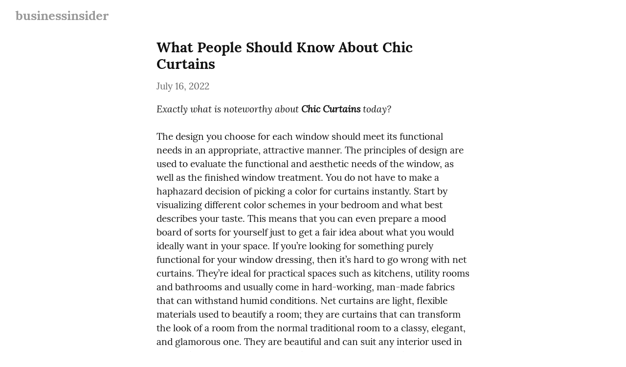

--- FILE ---
content_type: text/html; charset=utf-8
request_url: https://paper.wf/businessinsider/what-people-should-know-about-chic-curtains
body_size: 7333
content:
<!DOCTYPE HTML>
<html lang="en" dir="auto">
	<head prefix="og: http://ogp.me/ns# article: http://ogp.me/ns/article#">
		<meta charset="utf-8">

		<title>What People Should Know About Chic Curtains &mdash; businessinsider</title>
		
		<link rel="stylesheet" type="text/css" href="/css/write.css?f404f7b90ed9c9c7e4164cbf" />
		
		<link rel="shortcut icon" href="/favicon.ico" />
		<meta name="viewport" content="width=device-width, initial-scale=1.0" />
		
		<link rel="canonical" href="https://paper.wf/businessinsider/what-people-should-know-about-chic-curtains" />
		<meta name="generator" content="WriteFreely">
		<meta name="title" content="What People Should Know About Chic Curtains &mdash; businessinsider">
		<meta name="description" content="Exactly what is noteworthy about Chic Curtains today?  The design you choose for each window should meet its functional needs in an appro...">
		<meta name="twitter:label1" value="Views">
		<meta name="twitter:data1" value="470">
		<meta name="author" content="businessinsider" />
		<meta itemprop="description" content="Exactly what is noteworthy about Chic Curtains today?  The design you choose for each window should meet its functional needs in an appro...">
		<meta itemprop="datePublished" content="2022-07-16" />
		<meta name="twitter:card" content="summary">
		<meta name="twitter:description" content="Exactly what is noteworthy about Chic Curtains today?  The design you choose for each window should meet its functional needs in an appro...">
		<meta name="twitter:title" content="What People Should Know About Chic Curtains &mdash; businessinsider">
		<meta name="twitter:image" content="https://www.woodyattcurtains.com/media/catalog/product/cache/409f1b725ff978e5250a3f6eddd89df9/b/i/birch-white-voile-panel.jpg">
		<meta property="og:title" content="What People Should Know About Chic Curtains" />
		<meta property="og:description" content="Exactly what is noteworthy about Chic Curtains today?  The design you choose for each window should meet its functional needs in an appro..." />
		<meta property="og:site_name" content="businessinsider" />
		<meta property="og:type" content="article" />
		<meta property="og:url" content="https://paper.wf/businessinsider/what-people-should-know-about-chic-curtains" />
		<meta property="og:updated_time" content="2022-07-16T13:01:21Z" />
		<meta property="og:image" content="https://www.woodyattcurtains.com/media/catalog/product/cache/409f1b725ff978e5250a3f6eddd89df9/b/i/birch-white-voile-panel.jpg" />
		<meta property="article:published_time" content="2022-07-16T13:01:21Z">
		
		
	
	

		

		

		
		
<script>
  
  addEventListener('DOMContentLoaded', function () {
    var hlbaseUri = "/js/";
    var lb = document.querySelectorAll("code[class^='language-']");


    
    var aliasmap = {
      "elisp"      : "lisp",
      "emacs-lisp" : "lisp",
      "c"          : "cpp",
      "cc"         : "cpp",
      "h"          : "cpp",
      "c++"        : "cpp",
      "h++"        : "cpp",
      "hpp"        : "cpp",
      "hh"         : "cpp",
      "hxx"        : "cpp",
      "cxx"        : "cpp",
      "sh"         : "bash",
      "js"         : "javascript",
      "jsx"        : "javascript",
      "html"       : "xml"
    };

    
    function highlight(nodes) {
      for (i=0; i < nodes.length; i++) {
          hljs.highlightBlock(nodes[i]);
      }
    }

    
    function loadLanguages(uris, callback) {
      uris.forEach(function(uri) {
        var sc = document.createElement('script');
        sc.src = uri;
        sc.async = false; 
	  
        if (uris.indexOf(uri) == uris.length-1) {
	  
	  
	  
          sc.onload  = callback; sc.onerror = callback;
        }
        document.head.appendChild(sc);
      });
    }

    
    if (lb.length > 0) {
      
      var st = document.createElement('link');
      st.rel = "stylesheet";
      st.href = "/css/lib/atom-one-light.min.css";
      document.head.appendChild(st);

      
      var jss = [hlbaseUri + "highlight.min.js"];
      
      for (i=0; i < lb.length; i++) {
        lang = lb[i].className.replace('language-','').toLowerCase();
        
        if (aliasmap[lang]) lang = aliasmap[lang];
        lurl = hlbaseUri + "highlightjs/" + lang + ".min.js";
        if (!jss.includes(lurl)) {
          jss.push(lurl);
        }
      }
      
      loadLanguages(jss, () => {highlight(lb)});
    }
  });
</script>


	</head>
	<body id="post">
		
		<div id="overlay"></div>

		<header>
		<h1 dir="auto" id="blog-title"><a rel="author" href="/businessinsider/" class="h-card p-author">businessinsider</a></h1>
			<nav>
				
				
				
				
			</nav>
		</header>
		
		
		<article id="post-body" class="norm h-entry "><h2 id="title" class="p-name dated">What People Should Know About Chic Curtains</h2><time class="dt-published" datetime="2022-07-16T13:01:21Z" pubdate itemprop="datePublished" content="2022-07-16 13:01:21 &#43;0000 UTC">July 16, 2022</time><div class="e-content"><p><em>Exactly what is noteworthy about <strong>Chic Curtains</strong> today?</em></p>

<p>The design you choose for each window should meet its functional needs in an appropriate, attractive manner. The principles of design are used to evaluate the functional and aesthetic needs of the window, as well as the finished window treatment. You do not have to make a haphazard decision of picking a color for curtains instantly. Start by visualizing different color schemes in your bedroom and what best describes your taste. This means that you can even prepare a mood board of sorts for yourself just to get a fair idea about what you would ideally want in your space. If you’re looking for something purely functional for your window dressing, then it’s hard to go wrong with net curtains. They’re ideal for practical spaces such as kitchens, utility rooms and bathrooms and usually come in hard-working, man-made fabrics that can withstand humid conditions. Net curtains are light, flexible materials used to beautify a room; they are curtains that can transform the look of a room from the normal traditional room to a classy, elegant, and glamorous one. They are beautiful and can suit any interior used in decorating the room. The aesthetic and form of net curtains cannot be overlooked because they are charming to the eye and fair to behold. Medium to heavyweight curtains will screen windows but may block out valuable daylight. Extend your pole beyond the window frame so curtains made from heavy fabric won&#39;t obstruct the light when open. Combine them with lightweight sheers to preserve your privacy while still letting in light. If carefully selected and managed; net curtains can definitely give your room that touch of elegance. Today, while still giving your windows an English appearance, modern blueprints have been incorporating into the styling of curtains. Some like it old fashioned and some prefer deceptively lucid compositions. What can we say, curtains are versatile objects.</p>

<p><img src="https://www.woodyattcurtains.com/media/catalog/product/cache/409f1b725ff978e5250a3f6eddd89df9/b/i/birch-white-voile-panel.jpg" alt="Chic Curtains"></p>

<p>Color co-ordination creates harmony within a room and enhances any style of decor. The best window treatment for a co-ordinated look is achieved by choosing curtains that blend in. The color should be a slightly darker shade than the walls or it should be matched with a non-dominant color in the decorating scheme. Net curtains offer the perfect combination of privacy and light. They provide a sheer covering that allows an added layer of privacy inside your home without sacrificing the amount of beautiful, room-opening natural light that can pour in. Finding the right balance of privacy and natural light can be difficult, but with net curtains, you don’t have to compromise. Net curtains are a great way to make the most of the natural light and create a bright, soft, outdoorsy feeling, whilst maintain that much needed privacy and protecting against intrusive insects and dust. Most net curtains are made of polyester, which is a very friendly and cost effective fabric. Are you designing your living room? Or perhaps you are planning some changes and wonder what elements will fit the interior? Regardless of the plans – you have to decide whether you want window curtains in your new living room or not. You may not appreciate the importance of <a href="https://www.woodyattcurtains.com/curtains-c15" rel="nofollow">Curtains Online</a> until you move into a place with naked windows.</p>

<h2 id="a-lifetime-of-trouble-free-operation" id="a-lifetime-of-trouble-free-operation">A Lifetime Of Trouble-Free Operation</h2>

<p>Curtain fabrics have advantages and disadvantages, some are easier to upkeep, and others are high maintenance. These factors must be taken into account when matching curtains to the character of the living space. Velvet is a heavy, thick material that insulates. It’s ideal for patio doors and drafty windows as it helps maintain the temperature in winter. This fabric comes in a wide range of vibrant colours to match your home’s existing colour scheme. Plus, it offers a lot of privacy and can keep out most light. A window treatment set includes everything you’ll need to create a full window treatment. A window treatment set almost always includes one or two curtains and a valance. Some window kits also include accessories like tiebacks and a curtain rod, and in rare cases, they can even include a pelmet. Net curtains don’t have to be plain and white. They come in a variety of different patterns and shades. Patterns can include classic motifs or contemporary designs including floral, geometric, swirls, circles, fauna and birds for example. The colour you choose can include ivory and cream, pale grey, blue, blush, yellow and gold. One of the funnest parts of designing a pair of curtains is choosing the fabric (who doesn’t love free samples!), but did you know you’ll also have to choose a lining as well? The lining of your curtains is far more important than you might think, so make sure you know the difference between the different types and styles. Before purchasing <a href="https://www.woodyattcurtains.com/" rel="nofollow">Curtains</a> it will be essential to carefully take the measurements of the window that you intend to decorate.</p>

<p>For spaces that get a lot of natural sunlight, opt for curtains in a natural hue. Sunlight tends to fade bright colored curtains faster. There are many advantages of gathering your curtains, the most common is for greater privacy and insulation as well as for aesthetic reasons. However, it is becoming more popular to hang curtains as flat panels with latest sleek boutique fashion trends, if this is the style you desire you can easily order you flat window recess size using our order table “Exact amount”. The combination of blinds and curtains is becoming increasingly popular. Blinds and curtains work together to offer a solution that is both stylish and practical. If you’re on the market for some curtains, it’s probably for one of two reasons- you either want privacy or want to filter the light- maybe even both. Either way, the curtain’s opacity is important to consider. Opacity will determine how much light will enter your space through the curtains while they are closed. Curtains come in various opacity levels- and some websites/brands will tell you the percentage. 0% being transparent and 100% is opaque. An interior design expert can meticulously measure the exact dimensions of your net curtains to ensure they fit into the windows perfectly. Whilst incredibly economical on fabric,  <a href="https://www.woodyattcurtains.com/net-curtains-and-voiles-c2/net-curtains-c3" rel="nofollow">Net Curtains</a> feel contemporary and stylish in any room.</p>

<h2 id="add-dimension" id="add-dimension">Add Dimension</h2>

<p>Your living room is where you’ll likely spend most of your time in the day-to-day life in your home, so you don’t want your curtains to be too much “hard work” to look at. A simple colour scheme, or a lack of pattern, can help your drapes to fade into the background and become a normal, nice part of your living room, as anything gaudy or heavily patterned will draw the eye every time you enter the room. Short, lightweight curtains with tiebacks can be held in place with cup hooks, small metal tieback hooks, or tenter hooks installed in the side of the window frame or the wall. For curtains and draperies that have more body, however, use plastic tieback holders with a deep projection. These concealed tieback holders are mounted inside the returns at the sides of the treatment to keep the tiebacks from crushing the folds in the fabric. Sheer curtains can easily change the interior look of your home so that you will get the feel, look and appeal that are needed for adorning any room in an excellent manner. You will get an illusion of airy and big space in your home with the use of these curtains that will enhance the beauty of any room. Even the most thoughtful and stylish interior looks unfinished without a decent decoration of windows. In offices, everyone is accustomed to blinds, but beautiful textile curtains are an essential attribute of a home. Net curtains can help turn a window into a fresh, lively focal point. And they work for different kinds of windows and windowsills, too. Come on and let the light shine in! One factor to consider when choosing <a href="https://www.woodyattcurtains.com/curtains-c15/eyelet-curtains-c17" rel="nofollow">Eyelet Curtains</a> is the brightness of the environment.</p>

<p>Due to the customisable opportunities, your window coverings are an easy, inexpensive and fun way to display your personality and style. In rooms that need more detailing, you can use your curtains to create a focal point that is not only stunning but functional. Instead of a feature wall, opt for a pair of plush, customised curtains that catch the eye while making your home feel more inviting. There are some excellent advantages of window coverings. While window treatments such as retractable fly screens keep the flies and insects away from home, some other window treatments such as blinds, shutters or curtains can give you absolute control to light and privacy and at the same time, improve your quality of life by adding aestheticism and ambience to your home. Both practical and decorative, well-chosen curtains and blinds can have a transformative effect on any room. More than just a barrier for light and sound, a well-chosen set of curtains will help determine the mood of a room. Interior designers agree: A room is not complete without window treatments. Many people ask are curtains out of style? It’s true that blinds are increasing in popularity, with shutters also making a comeback within the world of interior design. However, we firmly believe that high-quality curtains are timeless. They can be used to make a statement in an understated room, or simply hung to tie a contrasting colour scheme together. They can be crafted in bright, bold shades, or lovingly made with pale hues for a more muted look. When shuffling between your favorite  <a href="https://www.woodyattcurtains.com/net-curtains-and-voiles-c2/voile-curtains-c4" rel="nofollow">Voile Curtains</a> ideas, there are a few key points for you to consider before purchasing.</p>

<h2 id="creating-the-right-atmosphere" id="creating-the-right-atmosphere">Creating The Right Atmosphere</h2>

<p>Has the time come to update the curtains and blinds in your home? Stop! Before you choose one option for the whole house, know that each room has its own needs and requirements. So take the time to understand what would work best for each space. Reducing exterior light is the primary function of blackout fabrics. Carefully fitted blackout curtains block 99 percent of exterior light, making them ideal for home theaters. Since they block an equal amount of interior light emanating outside, they are also useful when houses are so close together that room lights in one house annoys the neighboring residents. Blackout fabrics include closely woven natural and synthetic materials, frequently woven to join several layers. Net curtains are the way to go for for an airy, light and breezy treatment for your windows. These curtains, also known as sheers are translucent lightweight fabrics that offer a great cover for your windows and can either come in various solid colours, have a metallic or shimmery thread, be embroidered, or have foil print designs, or simply be patterned. They are becoming a popular variety of curtains for people.</p>

<h2 id="related-articles" id="related-articles">Related Articles:</h2>

<p> <a href="https://pointingatears.blogspot.com/2022/02/graceful-curtains-left-unsure-by-what.html" rel="nofollow">Graceful Curtains: Left Unsure By What Is Out There? </a></p>

<p> <a href="https://rearingmotivation.blogspot.com/2022/02/everything-you-need-to-grasp-about.html" rel="nofollow">Everything You Need To Grasp About Ornate Curtains</a></p>

<p> <a href="https://sustainabubble.blogspot.com/2022/02/the-essential-4-benefits-of-aesthetic.html" rel="nofollow">The Essential 4 Benefits Of Aesthetic Curtains</a></p>
</div></article>

		
		<footer dir="ltr"><hr><nav><p style="font-size: 0.9em">published with <a href="https://writefreely.org">writefreely</a></p></nav></footer>
		
	<script defer src="https://static.cloudflareinsights.com/beacon.min.js/vcd15cbe7772f49c399c6a5babf22c1241717689176015" integrity="sha512-ZpsOmlRQV6y907TI0dKBHq9Md29nnaEIPlkf84rnaERnq6zvWvPUqr2ft8M1aS28oN72PdrCzSjY4U6VaAw1EQ==" data-cf-beacon='{"version":"2024.11.0","token":"ebe72346dc344ca989a4fd7f0d56f291","r":1,"server_timing":{"name":{"cfCacheStatus":true,"cfEdge":true,"cfExtPri":true,"cfL4":true,"cfOrigin":true,"cfSpeedBrain":true},"location_startswith":null}}' crossorigin="anonymous"></script>
</body>
	
	
	<script src="/js/localdate.js"></script>
	<script type="text/javascript">

var pinning = false;
function unpinPost(e, postID) {
	e.preventDefault();
	if (pinning) {
		return;
	}
	pinning = true;

	var $header = document.getElementsByTagName('header')[0];
	var callback = function() {
		
		var $pinnedNavLink = $header.getElementsByTagName('nav')[0].querySelector('.pinned.selected');
		$pinnedNavLink.style.display = 'none';
	};

	var $pinBtn = $header.getElementsByClassName('unpin')[0];
	$pinBtn.innerHTML = '...';

	var http = new XMLHttpRequest();
	var url = "/api/collections/businessinsider/unpin";
	var params = [ { "id": postID } ];
	http.open("POST", url, true);
	http.setRequestHeader("Content-type", "application/json");
	http.onreadystatechange = function() {
		if (http.readyState == 4) {
			pinning = false;
			if (http.status == 200) {
				callback();
				$pinBtn.style.display = 'none';
				$pinBtn.innerHTML = 'Pin';
			} else if (http.status == 409) {
				$pinBtn.innerHTML = 'Unpin';
			} else {
				$pinBtn.innerHTML = 'Unpin';
				alert("Failed to unpin." + (http.status>=500?" Please try again.":""));
			}
		}
	}
	http.send(JSON.stringify(params));
};

	try { 
	  WebFontConfig = {
		custom: { families: [ 'Lora:400,700:latin', 'Open+Sans:400,700:latin' ], urls: [ '/css/fonts.css' ] }
	  };
	  (function() {
		var wf = document.createElement('script');
		wf.src = '/js/webfont.js';
		wf.type = 'text/javascript';
		wf.async = 'true';
		var s = document.getElementsByTagName('script')[0];
		s.parentNode.insertBefore(wf, s);
	  })();
	} catch (e) {   }
	</script>

    
<script defer data-domain="paper.wf" src="https://a.paper.wf/js/script.js"></script></html>